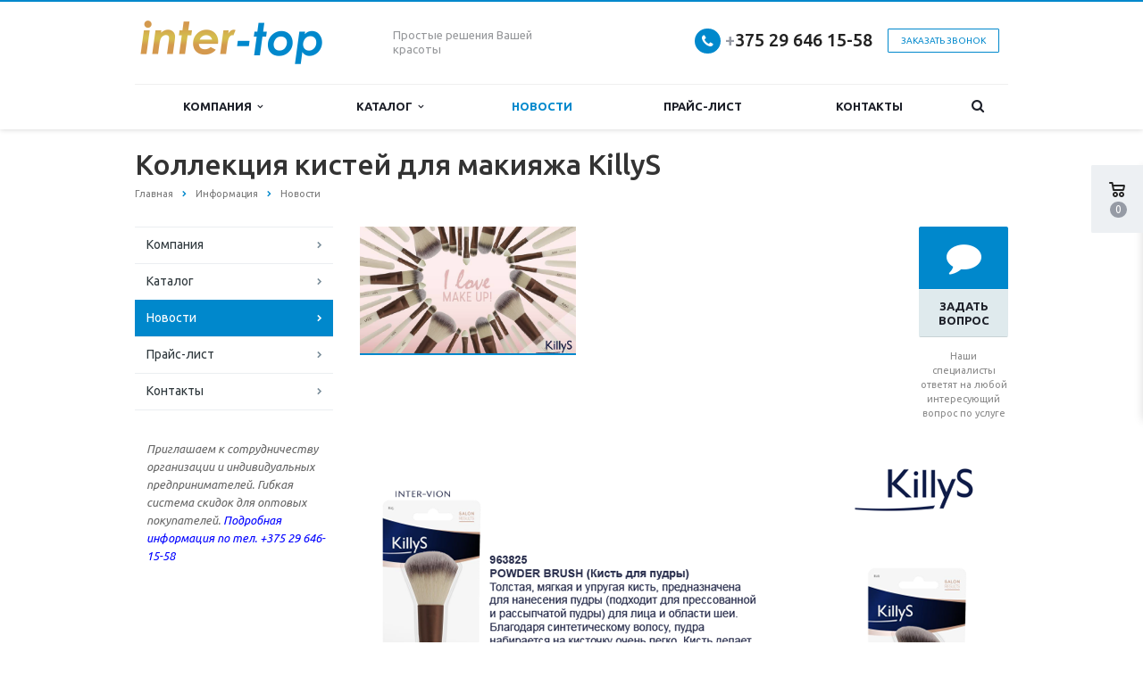

--- FILE ---
content_type: text/html; charset=UTF-8
request_url: https://inter-top.by/info/news/kollektsiya-kistey-dlya-makiyazha-killys/
body_size: 15863
content:
<!DOCTYPE html>
<html xml:lang="ru" lang="ru" class=" ">
	<head>
						<title>Коллекция кистей для макияжа KillyS - inter-top.by</title>
		<meta name="viewport" content="width=device-width, initial-scale=1.0">
		<link href='https://fonts.googleapis.com/css?family=Open+Sans:300italic,400italic,600italic,700italic,800italic,400,300,600,700,800&subset=latin,cyrillic-ext' rel='stylesheet'>
		<link href='https://fonts.googleapis.com/css?family=Ubuntu:400,700italic,700,500italic,500,400italic,300,300italic&subset=latin,cyrillic-ext' rel='stylesheet'>
																		<meta http-equiv="Content-Type" content="text/html; charset=UTF-8" />
<meta name="description" content="Компания специализируется на дистрибуции галантерейных товаров, которые пользуются устойчивым спросом в условиях современного рынка." />
<script data-skip-moving="true">(function(w, d, n) {var cl = "bx-core";var ht = d.documentElement;var htc = ht ? ht.className : undefined;if (htc === undefined || htc.indexOf(cl) !== -1){return;}var ua = n.userAgent;if (/(iPad;)|(iPhone;)/i.test(ua)){cl += " bx-ios";}else if (/Windows/i.test(ua)){cl += ' bx-win';}else if (/Macintosh/i.test(ua)){cl += " bx-mac";}else if (/Linux/i.test(ua) && !/Android/i.test(ua)){cl += " bx-linux";}else if (/Android/i.test(ua)){cl += " bx-android";}cl += (/(ipad|iphone|android|mobile|touch)/i.test(ua) ? " bx-touch" : " bx-no-touch");cl += w.devicePixelRatio && w.devicePixelRatio >= 2? " bx-retina": " bx-no-retina";if (/AppleWebKit/.test(ua)){cl += " bx-chrome";}else if (/Opera/.test(ua)){cl += " bx-opera";}else if (/Firefox/.test(ua)){cl += " bx-firefox";}ht.className = htc ? htc + " " + cl : cl;})(window, document, navigator);</script>


<link href="/bitrix/cache/css/s1/aspro-scorp/template_2d279c033ba1751185febb46c36787cf/template_2d279c033ba1751185febb46c36787cf_v1.css?1760821082328553"  data-template-style="true" rel="stylesheet" />







<script data-skip-moving='true'>window['asproRecaptcha'] = {params: {'recaptchaColor':'','recaptchaLogoShow':'','recaptchaSize':'','recaptchaBadge':'','recaptchaLang':'ru'},key: '6LfMFCIpAAAAANhX3ssMTv2QRtbcFPAjSx2UWtBO',ver: '3'};</script>
<script data-skip-moving='true'>!function(c,t,n,p){function s(e){var a=t.getElementById(e);if(a&&!(a.className.indexOf("g-recaptcha")<0)&&c.grecaptcha)if("3"==c[p].ver)a.innerHTML='<textarea class="g-recaptcha-response" style="display:none;resize:0;" name="g-recaptcha-response"></textarea>',grecaptcha.ready(function(){grecaptcha.execute(c[p].key,{action:"maxscore"}).then(function(e){a.innerHTML='<textarea class="g-recaptcha-response" style="display:none;resize:0;" name="g-recaptcha-response">'+e+"</textarea>"})});else{if(a.children.length)return;var r=grecaptcha.render(e,{sitekey:c[p].key+"",theme:c[p].params.recaptchaColor+"",size:c[p].params.recaptchaSize+"",callback:"onCaptchaVerify"+c[p].params.recaptchaSize,badge:c[p].params.recaptchaBadge});$(a).attr("data-widgetid",r)}}c.onLoadRenderRecaptcha=function(){var e=[];for(var a in c[n].args)if(c[n].args.hasOwnProperty(a)){var r=c[n].args[a][0];-1==e.indexOf(r)&&(e.push(r),s(r))}c[n]=function(e){s(e)}},c[n]=c[n]||function(){var e,a,r;c[n].args=c[n].args||[],c[n].args.push(arguments),a="recaptchaApiLoader",(e=t).getElementById(a)||((r=e.createElement("script")).id=a,r.src="//www.google.com/recaptcha/api.js?hl="+c[p].params.recaptchaLang+"&onload=onLoadRenderRecaptcha&render="+("3"==c[p].ver?c[p].key:"explicit"),e.head.appendChild(r))}}(window,document,"renderRecaptchaById","asproRecaptcha");</script>
<script data-skip-moving='true'>!function(){var getFormNode=function(childNode){for(var c=childNode;c;)if("form"===(c=c.parentNode).nodeName.toLowerCase())return c;return null},getCaptchaWords=function(parentNode){var captchaWords=[],inputs=null,hasParentNode=!1;void 0!==parentNode&&(hasParentNode=null!==parentNode),inputs=hasParentNode?parentNode.getElementsByTagName("input"):document.getElementsByName("captcha_word");for(var i=0;i<inputs.length;i++)"captcha_word"===inputs[i].name&&captchaWords.push(inputs[i]);return captchaWords},getCaptchaImages=function(parentNode){for(var captchaImages=[],images=parentNode.getElementsByTagName("img"),i=0;i<images.length;i++)(/\/bitrix\/tools\/captcha.php\?(captcha_code|captcha_sid)=[^>]*?/i.test(images[i].src)||"captcha"===images[i].id)&&captchaImages.push(images[i]);return captchaImages},getFormsWithCaptcha=function(){var fromDocument=null,captchaWordFields=getCaptchaWords(null);if(0===captchaWordFields.length)return[];for(var forms=[],i=0;i<captchaWordFields.length;i++){var f=getFormNode(captchaWordFields[i]);null!==f&&forms.push(f)}return forms},replaceCaptchaWordWithReCAPTCHAField=function(captchaWord){var recaptchaId="recaptcha-dynamic-"+(new Date).getTime();if(null!==document.getElementById(recaptchaId)){var elementExists=!1,additionalIdParameter=null,maxRandomValue=65535;do{additionalIdParameter=Math.floor(65535*Math.random()),elementExists=null!==document.getElementById(recaptchaId+additionalIdParameter)}while(elementExists);recaptchaId+=additionalIdParameter}var cwReplacement=document.createElement("div");cwReplacement.id=recaptchaId,cwReplacement.className="g-recaptcha",cwReplacement.attributes["data-sitekey"]=window.asproRecaptcha.key,captchaWord.parentNode&&(captchaWord.parentNode.className+=" recaptcha_text",captchaWord.parentNode.replaceChild(cwReplacement,captchaWord)),"3"==window.asproRecaptcha.ver&&(captchaWord.closest(".captcha-row").style.display="none"),renderRecaptchaById(recaptchaId)},hideCaptchaImage=function(captchaImage){var srcValue="[data-uri]";captchaImage.attributes.src=srcValue,captchaImage.style.display="none","src"in captchaImage&&(captchaImage.parentNode&&-1===captchaImage.parentNode.className.indexOf("recaptcha_tmp_img")&&(captchaImage.parentNode.className+=" recaptcha_tmp_img"),captchaImage.src=srcValue)},replaceCaptchaHintMessagesWithReCAPTCHAHintMessages=function(form){"function"==typeof $&&$(form).find(".captcha-row label > span").length&&$(form).find(".captcha-row label > span").html(BX.message("RECAPTCHA_TEXT")+' <span class="required-star">*</span>')},findAndReplaceBitrixCaptchaWithReCAPTCHA=function(){for(var forms=getFormsWithCaptcha(),j,i=0;i<forms.length;i++){var form=forms[i],captchaWords=getCaptchaWords(form);if(0!==captchaWords.length){var captchaImages=getCaptchaImages(form);if(0!==captchaImages.length){for(j=0;j<captchaWords.length;j++)replaceCaptchaWordWithReCAPTCHAField(captchaWords[j]);for(j=0;j<captchaImages.length;j++)hideCaptchaImage(captchaImages[j]);replaceCaptchaHintMessagesWithReCAPTCHAHintMessages(form)}}}},fillEmptyReCAPTCHAFieldsIfLoaded=function(){if("undefined"!=typeof renderRecaptchaById)for(var elements=document.getElementsByClassName("g-recaptcha"),i=0;i<elements.length;i++){var element=elements[i];if(0===element.innerHTML.length){var id=element.id;if("string"==typeof id&&0!==id.length){if("3"==window.asproRecaptcha.ver)element.closest(".captcha-row").style.display="none";else if("function"==typeof $){var captcha_wrapper=$(element).closest(".captcha-row");captcha_wrapper.length&&(captcha_wrapper.addClass(window.asproRecaptcha.params.recaptchaSize+" logo_captcha_"+window.asproRecaptcha.params.recaptchaLogoShow+" "+window.asproRecaptcha.params.recaptchaBadge),captcha_wrapper.find(".captcha_image").addClass("recaptcha_tmp_img"),captcha_wrapper.find(".captcha_input").addClass("recaptcha_text"),"invisible"!==window.asproRecaptcha.params.recaptchaSize&&(captcha_wrapper.find("input.recaptcha").length||$('<input type="text" class="recaptcha" value="" />').appendTo(captcha_wrapper)))}renderRecaptchaById(id)}}}},captchaHandler=function(){try{return fillEmptyReCAPTCHAFieldsIfLoaded(),window.renderRecaptchaById&&window.asproRecaptcha&&window.asproRecaptcha.key?(findAndReplaceBitrixCaptchaWithReCAPTCHA(),!0):(console.error("Bad captcha keys or module error"),!0)}catch(e){return console.error(e),!0}};document.addEventListener?document.addEventListener("DOMNodeInserted",captchaHandler,!1):console.warn("Your browser does not support dynamic ReCaptcha replacement")}();</script>
<link rel="shortcut icon" href="/favicon.ico" type="image/x-icon" />
<style>.maxwidth-banner{max-width: none;}</style>
<meta property="og:description" content="Кисть не поглощает косметический продукт. Волокна достаточно гибкие, что обеспечивает хорошее впитывание косметики, щетина закреплена в сжатом наконечнике" />
<meta property="og:image" content="/upload/iblock/799/799484e33124ae26c8f7af621d5a7ad4.png" />
<link rel="image_src" href="/upload/iblock/799/799484e33124ae26c8f7af621d5a7ad4.png"  />
<meta property="og:title" content="Коллекция кистей для макияжа KillyS - inter-top.by" />
<meta property="og:type" content="article" />
<meta property="og:url" content="/info/news/kollektsiya-kistey-dlya-makiyazha-killys/" />



																																			</head>
	<body>
														<!--'start_frame_cache_options-block'--><!--'end_frame_cache_options-block'-->																		<div class="body wbasket">
			<div class="body_media"></div>
			<header class="topmenu-LIGHT canfixed">
				<div class="logo_and_menu-row">
					<div class="logo-row row">
						<div class="maxwidth-theme">
							<div class="col-md-3 col-sm-4">
								<div class="logo colored">
									<a href="/"><img src="/logo7.png" alt="inter-top.by" title="inter-top.by" /></a>								</div>
							</div>
							<div class="col-md-9 col-sm-8 col-xs-12">
								<div class="top-description col-md-4 hidden-sm hidden-xs">
									Простые решения
Вашей красоты								</div>
								<div class="top-callback col-md-8">
																			<div class="basket_top basketFlyTrue pull-right hidden-lg hidden-md hidden-sm hidden">
											<div class="b_wrap">
												<a href="/cart/" class="icon"><span class="count"></span></a>
											</div>
										</div>
																		<div class="callback pull-right hidden-xs" data-event="jqm" data-param-id="24" data-name="callback">
										<a href="javascript:;" rel="nofollow" class="btn btn-default white btn-xs">Заказать звонок</a>
									</div>
									<div class="phone pull-right hidden-xs">
										<div class="phone-number">
											<i class="fa fa-phone"></i>
											<div><a href="tel:+37529 646 15-58" rel="nofollow"><span style="color: #969ba5;">+</span>375 29 646 15-58</a></div>
										</div>
										<div class="phone-desc pull-right">
																					</div>
									</div>
									<div class="email pull-right">
										<i class="fa fa-envelope"></i>
										<div><a href="mailto:azubovich1973@gmail.com">azubovich1973@gmail.com</a><br>
 <a href="mailto:azubovich@yandex.by">azubovich@yandex.by</a></div>
									</div>
									<button class="btn btn-responsive-nav visible-xs" data-toggle="collapse" data-target=".nav-main-collapse">
										<i class="fa fa-bars"></i>
									</button>
								</div>
							</div>
						</div>
					</div>					<div class="menu-row row">
						<div class="maxwidth-theme">
							<div class="col-md-12">
								<div class="nav-main-collapse collapse">
									<div class="menu-only">
										<nav class="mega-menu">
												<div class="table-menu hidden-xs">
		<table>
			<tr>
														<td class="dropdown ">
						<div class="wrap">
							<a class="dropdown-toggle" href="/company/" title="Компания">
								Компания																	&nbsp;<i class="fa fa-angle-down"></i>
															</a>
															<span class="tail"></span>
								<ul class="dropdown-menu">
																													<li class=" ">
											<a href="/company/#" title="О компании">О компании</a>
																					</li>
																													<li class=" ">
											<a href="/company/oplati/" title="Оплати">Оплати</a>
																					</li>
																													<li class=" ">
											<a href="/company/licenses/" title="Документы">Документы</a>
																					</li>
																													<li class=" ">
											<a href="/company/partners/" title="Партнеры">Партнеры</a>
																					</li>
																													<li class=" ">
											<a href="/company/reviews/" title="Отзывы клиентов">Отзывы клиентов</a>
																					</li>
																													<li class=" ">
											<a href="/company/vacancy/" title="Вакансии">Вакансии</a>
																					</li>
																													<li class=" ">
											<a href="/company/requisites/" title="Реквизиты">Реквизиты</a>
																					</li>
																	</ul>
													</div>
					</td>
														<td class="dropdown ">
						<div class="wrap">
							<a class="dropdown-toggle" href="/catalog/" title="Каталог">
								Каталог																	&nbsp;<i class="fa fa-angle-down"></i>
															</a>
															<span class="tail"></span>
								<ul class="dropdown-menu">
																													<li class=" ">
											<a href="" title=""></a>
																					</li>
																													<li class="dropdown-submenu ">
											<a href="/catalog/aksessuary-dlya-volos/" title="Аксессуары для волос">Аксессуары для волос</a>
																							<ul class="dropdown-menu">
																																									<li class=" ">
															<a href="/catalog/aksessuary-dlya-volos/zakolki-dlya-volos-/" title="Заколки для волос ">Заколки для волос </a>
																													</li>
																																									<li class=" ">
															<a href="/catalog/aksessuary-dlya-volos/rezinki-dlya-volos/" title="Резинки для волос">Резинки для волос</a>
																													</li>
																																									<li class=" ">
															<a href="/catalog/aksessuary-dlya-volos/obruchi-dlya-volos/" title="Обручи для волос">Обручи для волос</a>
																													</li>
																									</ul>
																					</li>
																													<li class=" ">
											<a href="/catalog/bigudi-dlya-volos/" title="Бигуди для волос ">Бигуди для волос </a>
																					</li>
																													<li class=" ">
											<a href="/catalog/makiyazh-ukhod-za-litsom/" title="Макияж, уход за лицом">Макияж, уход за лицом</a>
																					</li>
																													<li class="dropdown-submenu ">
											<a href="/catalog/zerkala/" title="Зеркала">Зеркала</a>
																							<ul class="dropdown-menu">
																																									<li class=" ">
															<a href="/catalog/zerkala/zerkala-sumochnye/" title="Зеркала сумочные">Зеркала сумочные</a>
																													</li>
																																									<li class=" ">
															<a href="/catalog/zerkala/zerkala-nastolnye/" title="Зеркала настольные">Зеркала настольные</a>
																													</li>
																																									<li class=" ">
															<a href="/catalog/zerkala/zerkala-s-led-podsvetkoy/" title="Зеркала с LED подсветкой">Зеркала с LED подсветкой</a>
																													</li>
																																									<li class=" ">
															<a href="/catalog/zerkala/prochie-zerkala/" title="Прочие зеркала">Прочие зеркала</a>
																													</li>
																									</ul>
																					</li>
																													<li class="dropdown-submenu ">
											<a href="/catalog/kosmetichki/" title="Косметички">Косметички</a>
																							<ul class="dropdown-menu">
																																									<li class=" ">
															<a href="/catalog/kosmetichki/kosmetichki-zhenskie/" title="Косметички женские">Косметички женские</a>
																													</li>
																																									<li class=" ">
															<a href="/catalog/kosmetichki/kosmetichki-muzhskie/" title="Косметички мужские">Косметички мужские</a>
																													</li>
																																									<li class=" ">
															<a href="/catalog/kosmetichki/sunduchki-kosmeticheskie/" title="Сундучки косметические">Сундучки косметические</a>
																													</li>
																									</ul>
																					</li>
																													<li class="dropdown-submenu ">
											<a href="/catalog/manikyur-i-pedikyur/" title="Маникюр и педикюр">Маникюр и педикюр</a>
																							<ul class="dropdown-menu">
																																									<li class=" ">
															<a href="/catalog/manikyur-i-pedikyur/manikyurnye-nabory-i-prinadlezhnosti/" title="Маникюрные наборы и принадлежности">Маникюрные наборы и принадлежности</a>
																													</li>
																																									<li class=" ">
															<a href="/catalog/manikyur-i-pedikyur/pedikyur-ukhod-za-nogami/" title="Педикюр, уход за ногами">Педикюр, уход за ногами</a>
																													</li>
																									</ul>
																					</li>
																													<li class=" ">
											<a href="/catalog/banya-ukhod-za-telom/" title="Баня, уход за телом, маски для сна">Баня, уход за телом, маски для сна</a>
																					</li>
																													<li class=" ">
											<a href="/catalog/shapochki-setochki-dlya-volos/" title="Шапочки, сеточки для волос">Шапочки, сеточки для волос</a>
																					</li>
																													<li class=" ">
											<a href="/catalog/pomazki-dlya-britya/" title="Помазки для бритья">Помазки для бритья</a>
																					</li>
																													<li class="dropdown-submenu ">
											<a href="/catalog/rascheski-dlya-volos/" title="Расчески для волос">Расчески для волос</a>
																							<ul class="dropdown-menu">
																																									<li class=" ">
															<a href="/catalog/rascheski-dlya-volos/rascheski-dlya-volos-zhenskie/" title="Расчески для волос женские">Расчески для волос женские</a>
																													</li>
																																									<li class=" ">
															<a href="/catalog/rascheski-dlya-volos/rascheski-dlya-volos-muzhskie/" title="Расчески для волос мужские">Расчески для волос мужские</a>
																													</li>
																																									<li class=" ">
															<a href="/catalog/rascheski-dlya-volos/nabory-raschesok/" title="Наборы расчесок">Наборы расчесок</a>
																													</li>
																																									<li class=" ">
															<a href="/catalog/rascheski-dlya-volos/rascheski-dlya-volos-professionalnye/" title="Расчески для волос профессиональные">Расчески для волос профессиональные</a>
																													</li>
																									</ul>
																					</li>
																													<li class="dropdown-submenu ">
											<a href="/catalog/shchetki-dlya-volos/" title="Щетки для волос">Щетки для волос</a>
																							<ul class="dropdown-menu">
																																									<li class=" ">
															<a href="/catalog/shchetki-dlya-volos/shchetki-dlya-volos-plastik/" title="Щетки для волос - пластик">Щетки для волос - пластик</a>
																													</li>
																																									<li class=" ">
															<a href="/catalog/shchetki-dlya-volos/shchetki-dlya-volos-derevo-naturalnaya-shchetina-eko/" title="Щетки для волос - дерево, натуральная щетина, эко, арома">Щетки для волос - дерево, натуральная щетина, эко, арома</a>
																													</li>
																																									<li class=" ">
															<a href="/catalog/shchetki-dlya-volos/shchetki-dlya-volos-brashingi/" title="Щетки для волос - брашинги">Щетки для волос - брашинги</a>
																													</li>
																																									<li class=" ">
															<a href="/catalog/shchetki-dlya-volos/shchetki-dlya-mokrykh-volos/" title="Щетки для мокрых волос">Щетки для мокрых волос</a>
																													</li>
																																									<li class=" ">
															<a href="/catalog/shchetki-dlya-volos/shchetki-dlya-volos-keramika/" title="Щетки для волос - керамика">Щетки для волос - керамика</a>
																													</li>
																									</ul>
																					</li>
																													<li class="dropdown-submenu ">
											<a href="/catalog/tovary-dlya-uborki-doma-elephant/" title="Товары для уборки дома &quot;ELEPHANT&quot;">Товары для уборки дома &quot;ELEPHANT&quot;</a>
																							<ul class="dropdown-menu">
																																									<li class=" ">
															<a href="/catalog/tovary-dlya-uborki-doma-elephant/shvabry-nasadki-mopy/" title="Швабры, насадки, мопы">Швабры, насадки, мопы</a>
																													</li>
																																									<li class=" ">
															<a href="/catalog/tovary-dlya-uborki-doma-elephant/ruchki-dlya-metly/" title="Ручки для метлы">Ручки для метлы</a>
																													</li>
																																									<li class=" ">
															<a href="/catalog/tovary-dlya-uborki-doma-elephant/skrebki-dlya-okon-i-dushevykh-kabin/" title="Скребки для окон и душевых кабин">Скребки для окон и душевых кабин</a>
																													</li>
																																									<li class=" ">
															<a href="/catalog/tovary-dlya-uborki-doma-elephant/valiki-i-zapasnye-bloki/" title="Валики и запасные блоки">Валики и запасные блоки</a>
																													</li>
																																									<li class=" ">
															<a href="/catalog/tovary-dlya-uborki-doma-elephant/nabory-dlya-uborki/" title="Наборы для уборки">Наборы для уборки</a>
																													</li>
																																									<li class=" ">
															<a href="/catalog/tovary-dlya-uborki-doma-elephant/shchetki-dlya-posudy-dlya-butylok-i-sosok-kovriki-prikhvatki-dlya-goryachego/" title="Щетки для посуды, для бутылок и сосок, коврики, салфетки, прихватки для горячего">Щетки для посуды, для бутылок и сосок, коврики, салфетки, прихватки для горячего</a>
																													</li>
																																									<li class=" ">
															<a href="/catalog/tovary-dlya-uborki-doma-elephant/metly-vantuzy-vedra/" title="Метлы, вантузы, ведра">Метлы, вантузы, ведра</a>
																													</li>
																																									<li class=" ">
															<a href="/catalog/tovary-dlya-uborki-doma-elephant/shchetki-dlya-chistki/" title="Щетки для чистки">Щетки для чистки</a>
																													</li>
																									</ul>
																					</li>
																													<li class=" ">
											<a href="/catalog/brelki/" title="Брелки">Брелки</a>
																					</li>
																													<li class=" ">
											<a href="/catalog/torgovoe-oborudovanie-stoyki/" title="Торговое оборудование - стойки">Торговое оборудование - стойки</a>
																					</li>
																	</ul>
													</div>
					</td>
														<td class=" active">
						<div class="wrap">
							<a class="" href="/info/news/" title="Новости">
								Новости															</a>
													</div>
					</td>
														<td class=" ">
						<div class="wrap">
							<a class="" href="/price/" title="Прайс-лист">
								Прайс-лист															</a>
													</div>
					</td>
														<td class=" ">
						<div class="wrap">
							<a class="" href="/contacts/" title="Контакты">
								Контакты															</a>
													</div>
					</td>
								<td class="dropdown js-dropdown nosave" style="display:none;">
					<div class="wrap">
						<a class="dropdown-toggle more-items" href="#">
							<span>...</span>
						</a>
						<span class="tail"></span>
						<ul class="dropdown-menu"></ul>
					</div>
				</td>
				<td class="search-item nosave">
					<div class="wrap">
						<a href="#" class="search-icon pull-left" title="Поиск по сайту">
							<i class="fa fa-search"></i>
						</a>
					</div>
				</td>
			</tr>
		</table>
	</div>
	<ul class="nav nav-pills responsive-menu visible-xs" id="mainMenu">
		<li>
            <div class="logo-row">
                <div class="top-callback">
                    <div class="phone c_2">
                        <div class="icons"><i class="fa colored fa-phone"></i></div>
                        <div class="phone-number">
                            <div>
                            <a href="tel:+37529 646 15-58" rel="nofollow"><span style="color: #969ba5;">+</span>375 29 646 15-58</a>                            </div>
                        </div>
                    </div>
                </div>
            </div>
        </li>
								<li class="dropdown ">
				<a class="dropdown-toggle1" href="/company/" title="Компания">
					Компания											<i class="fa fa-angle-down dropdown-toggle"></i>
									</a>
									<ul class="dropdown-menu">
																				<li class=" ">
								<a href="/company/#" title="О компании">
									О компании																	</a>
															</li>
																				<li class=" ">
								<a href="/company/oplati/" title="Оплати">
									Оплати																	</a>
															</li>
																				<li class=" ">
								<a href="/company/licenses/" title="Документы">
									Документы																	</a>
															</li>
																				<li class=" ">
								<a href="/company/partners/" title="Партнеры">
									Партнеры																	</a>
															</li>
																				<li class=" ">
								<a href="/company/reviews/" title="Отзывы клиентов">
									Отзывы клиентов																	</a>
															</li>
																				<li class=" ">
								<a href="/company/vacancy/" title="Вакансии">
									Вакансии																	</a>
															</li>
																				<li class=" ">
								<a href="/company/requisites/" title="Реквизиты">
									Реквизиты																	</a>
															</li>
											</ul>
							</li>
								<li class="dropdown ">
				<a class="dropdown-toggle1" href="/catalog/" title="Каталог">
					Каталог											<i class="fa fa-angle-down dropdown-toggle"></i>
									</a>
									<ul class="dropdown-menu">
																				<li class=" ">
								<a href="" title="">
																										</a>
															</li>
																				<li class="dropdown-submenu dropdown-toggle ">
								<a href="/catalog/aksessuary-dlya-volos/" title="Аксессуары для волос">
									Аксессуары для волос																			&nbsp;<i class="fa fa-angle-down"></i>
																	</a>
																	<ul class="dropdown-menu">
																																<li class=" ">
												<a href="/catalog/aksessuary-dlya-volos/zakolki-dlya-volos-/" title="Заколки для волос ">
													Заколки для волос 																									</a>
																							</li>
																																<li class=" ">
												<a href="/catalog/aksessuary-dlya-volos/rezinki-dlya-volos/" title="Резинки для волос">
													Резинки для волос																									</a>
																							</li>
																																<li class=" ">
												<a href="/catalog/aksessuary-dlya-volos/obruchi-dlya-volos/" title="Обручи для волос">
													Обручи для волос																									</a>
																							</li>
																			</ul>
															</li>
																				<li class=" ">
								<a href="/catalog/bigudi-dlya-volos/" title="Бигуди для волос ">
									Бигуди для волос 																	</a>
															</li>
																				<li class=" ">
								<a href="/catalog/makiyazh-ukhod-za-litsom/" title="Макияж, уход за лицом">
									Макияж, уход за лицом																	</a>
															</li>
																				<li class="dropdown-submenu dropdown-toggle ">
								<a href="/catalog/zerkala/" title="Зеркала">
									Зеркала																			&nbsp;<i class="fa fa-angle-down"></i>
																	</a>
																	<ul class="dropdown-menu">
																																<li class=" ">
												<a href="/catalog/zerkala/zerkala-sumochnye/" title="Зеркала сумочные">
													Зеркала сумочные																									</a>
																							</li>
																																<li class=" ">
												<a href="/catalog/zerkala/zerkala-nastolnye/" title="Зеркала настольные">
													Зеркала настольные																									</a>
																							</li>
																																<li class=" ">
												<a href="/catalog/zerkala/zerkala-s-led-podsvetkoy/" title="Зеркала с LED подсветкой">
													Зеркала с LED подсветкой																									</a>
																							</li>
																																<li class=" ">
												<a href="/catalog/zerkala/prochie-zerkala/" title="Прочие зеркала">
													Прочие зеркала																									</a>
																							</li>
																			</ul>
															</li>
																				<li class="dropdown-submenu dropdown-toggle ">
								<a href="/catalog/kosmetichki/" title="Косметички">
									Косметички																			&nbsp;<i class="fa fa-angle-down"></i>
																	</a>
																	<ul class="dropdown-menu">
																																<li class=" ">
												<a href="/catalog/kosmetichki/kosmetichki-zhenskie/" title="Косметички женские">
													Косметички женские																									</a>
																							</li>
																																<li class=" ">
												<a href="/catalog/kosmetichki/kosmetichki-muzhskie/" title="Косметички мужские">
													Косметички мужские																									</a>
																							</li>
																																<li class=" ">
												<a href="/catalog/kosmetichki/sunduchki-kosmeticheskie/" title="Сундучки косметические">
													Сундучки косметические																									</a>
																							</li>
																			</ul>
															</li>
																				<li class="dropdown-submenu dropdown-toggle ">
								<a href="/catalog/manikyur-i-pedikyur/" title="Маникюр и педикюр">
									Маникюр и педикюр																			&nbsp;<i class="fa fa-angle-down"></i>
																	</a>
																	<ul class="dropdown-menu">
																																<li class=" ">
												<a href="/catalog/manikyur-i-pedikyur/manikyurnye-nabory-i-prinadlezhnosti/" title="Маникюрные наборы и принадлежности">
													Маникюрные наборы и принадлежности																									</a>
																							</li>
																																<li class=" ">
												<a href="/catalog/manikyur-i-pedikyur/pedikyur-ukhod-za-nogami/" title="Педикюр, уход за ногами">
													Педикюр, уход за ногами																									</a>
																							</li>
																			</ul>
															</li>
																				<li class=" ">
								<a href="/catalog/banya-ukhod-za-telom/" title="Баня, уход за телом, маски для сна">
									Баня, уход за телом, маски для сна																	</a>
															</li>
																				<li class=" ">
								<a href="/catalog/shapochki-setochki-dlya-volos/" title="Шапочки, сеточки для волос">
									Шапочки, сеточки для волос																	</a>
															</li>
																				<li class=" ">
								<a href="/catalog/pomazki-dlya-britya/" title="Помазки для бритья">
									Помазки для бритья																	</a>
															</li>
																				<li class="dropdown-submenu dropdown-toggle ">
								<a href="/catalog/rascheski-dlya-volos/" title="Расчески для волос">
									Расчески для волос																			&nbsp;<i class="fa fa-angle-down"></i>
																	</a>
																	<ul class="dropdown-menu">
																																<li class=" ">
												<a href="/catalog/rascheski-dlya-volos/rascheski-dlya-volos-zhenskie/" title="Расчески для волос женские">
													Расчески для волос женские																									</a>
																							</li>
																																<li class=" ">
												<a href="/catalog/rascheski-dlya-volos/rascheski-dlya-volos-muzhskie/" title="Расчески для волос мужские">
													Расчески для волос мужские																									</a>
																							</li>
																																<li class=" ">
												<a href="/catalog/rascheski-dlya-volos/nabory-raschesok/" title="Наборы расчесок">
													Наборы расчесок																									</a>
																							</li>
																																<li class=" ">
												<a href="/catalog/rascheski-dlya-volos/rascheski-dlya-volos-professionalnye/" title="Расчески для волос профессиональные">
													Расчески для волос профессиональные																									</a>
																							</li>
																			</ul>
															</li>
																				<li class="dropdown-submenu dropdown-toggle ">
								<a href="/catalog/shchetki-dlya-volos/" title="Щетки для волос">
									Щетки для волос																			&nbsp;<i class="fa fa-angle-down"></i>
																	</a>
																	<ul class="dropdown-menu">
																																<li class=" ">
												<a href="/catalog/shchetki-dlya-volos/shchetki-dlya-volos-plastik/" title="Щетки для волос - пластик">
													Щетки для волос - пластик																									</a>
																							</li>
																																<li class=" ">
												<a href="/catalog/shchetki-dlya-volos/shchetki-dlya-volos-derevo-naturalnaya-shchetina-eko/" title="Щетки для волос - дерево, натуральная щетина, эко, арома">
													Щетки для волос - дерево, натуральная щетина, эко, арома																									</a>
																							</li>
																																<li class=" ">
												<a href="/catalog/shchetki-dlya-volos/shchetki-dlya-volos-brashingi/" title="Щетки для волос - брашинги">
													Щетки для волос - брашинги																									</a>
																							</li>
																																<li class=" ">
												<a href="/catalog/shchetki-dlya-volos/shchetki-dlya-mokrykh-volos/" title="Щетки для мокрых волос">
													Щетки для мокрых волос																									</a>
																							</li>
																																<li class=" ">
												<a href="/catalog/shchetki-dlya-volos/shchetki-dlya-volos-keramika/" title="Щетки для волос - керамика">
													Щетки для волос - керамика																									</a>
																							</li>
																			</ul>
															</li>
																				<li class="dropdown-submenu dropdown-toggle ">
								<a href="/catalog/tovary-dlya-uborki-doma-elephant/" title="Товары для уборки дома &quot;ELEPHANT&quot;">
									Товары для уборки дома &quot;ELEPHANT&quot;																			&nbsp;<i class="fa fa-angle-down"></i>
																	</a>
																	<ul class="dropdown-menu">
																																<li class=" ">
												<a href="/catalog/tovary-dlya-uborki-doma-elephant/shvabry-nasadki-mopy/" title="Швабры, насадки, мопы">
													Швабры, насадки, мопы																									</a>
																							</li>
																																<li class=" ">
												<a href="/catalog/tovary-dlya-uborki-doma-elephant/ruchki-dlya-metly/" title="Ручки для метлы">
													Ручки для метлы																									</a>
																							</li>
																																<li class=" ">
												<a href="/catalog/tovary-dlya-uborki-doma-elephant/skrebki-dlya-okon-i-dushevykh-kabin/" title="Скребки для окон и душевых кабин">
													Скребки для окон и душевых кабин																									</a>
																							</li>
																																<li class=" ">
												<a href="/catalog/tovary-dlya-uborki-doma-elephant/valiki-i-zapasnye-bloki/" title="Валики и запасные блоки">
													Валики и запасные блоки																									</a>
																							</li>
																																<li class=" ">
												<a href="/catalog/tovary-dlya-uborki-doma-elephant/nabory-dlya-uborki/" title="Наборы для уборки">
													Наборы для уборки																									</a>
																							</li>
																																<li class=" ">
												<a href="/catalog/tovary-dlya-uborki-doma-elephant/shchetki-dlya-posudy-dlya-butylok-i-sosok-kovriki-prikhvatki-dlya-goryachego/" title="Щетки для посуды, для бутылок и сосок, коврики, салфетки, прихватки для горячего">
													Щетки для посуды, для бутылок и сосок, коврики, салфетки, прихватки для горячего																									</a>
																							</li>
																																<li class=" ">
												<a href="/catalog/tovary-dlya-uborki-doma-elephant/metly-vantuzy-vedra/" title="Метлы, вантузы, ведра">
													Метлы, вантузы, ведра																									</a>
																							</li>
																																<li class=" ">
												<a href="/catalog/tovary-dlya-uborki-doma-elephant/shchetki-dlya-chistki/" title="Щетки для чистки">
													Щетки для чистки																									</a>
																							</li>
																			</ul>
															</li>
																				<li class=" ">
								<a href="/catalog/brelki/" title="Брелки">
									Брелки																	</a>
															</li>
																				<li class=" ">
								<a href="/catalog/torgovoe-oborudovanie-stoyki/" title="Торговое оборудование - стойки">
									Торговое оборудование - стойки																	</a>
															</li>
											</ul>
							</li>
								<li class=" active">
				<a class="" href="/info/news/" title="Новости">
					Новости									</a>
							</li>
								<li class=" ">
				<a class="" href="/price/" title="Прайс-лист">
					Прайс-лист									</a>
							</li>
								<li class=" ">
				<a class="" href="/contacts/" title="Контакты">
					Контакты									</a>
							</li>
				<li class="search">
			<div class="search-input-div">
				<input class="search-input" type="text" autocomplete="off" maxlength="50" size="40" placeholder="Найти" value="" name="q">
			</div>
			<div class="search-button-div">
				<button class="btn btn-search btn-default" value="Найти" name="s" type="submit">Найти</button>
			</div>
		</li>
	</ul>
										</nav>
									</div>
								</div>
							</div>						</div>
							<div class="search hide" id="title-search">
		<div class="maxwidth-theme">
			<div class="col-md-12">
				<form action="/search/">
					<div class="search-input-div">
						<input class="search-input" id="title-search-input" type="text" name="q" value="" placeholder="Найти" size="40" maxlength="50" autocomplete="off" />
					</div>
					<div class="search-button-div">
						<button class="btn btn-search btn-default" type="submit" name="s" value="Найти">Найти</button>
						<span class="fa fa-close" title="Закрыть"></span>
					</div>
				</form>
			</div>
		</div>
	</div>
					</div>				</div>
				<div class="line-row visible-xs"></div>
			</header>
			<div role="main" class="main">
													<section class="page-top">
						<div class="row">
							<div class="maxwidth-theme">
								<div class="col-md-12">
									<div class="row">
										<div class="col-md-12">
											<h1 id="pagetitle">Коллекция кистей для макияжа KillyS</h1>
										</div>
									</div>
									<div class="row">
										<div class="col-md-12">
											<ul class="breadcrumb" id="navigation" itemscope itemtype="http://schema.org/BreadcrumbList"><li itemprop="itemListElement" itemscope itemtype="http://schema.org/ListItem"><a href="/" title="Главная" itemprop="item"><span itemprop="name">Главная</span></a><meta itemprop="position" content="1" /></li><li itemprop="itemListElement" itemscope itemtype="http://schema.org/ListItem"><a href="/info/" title="Информация" itemprop="item"><span itemprop="name">Информация</span></a><meta itemprop="position" content="2" /></li><li itemprop="itemListElement" itemscope itemtype="http://schema.org/ListItem"><a href="/info/news/" title="Новости" itemprop="item"><span itemprop="name">Новости</span></a><meta itemprop="position" content="3" /></li></ul>										</div>
									</div>
								</div>
							</div>
						</div>
					</section>
								<div class="container">
											<div class="row">
							<div class="maxwidth-theme">
																	<div class="col-md-3 col-sm-3 col-xs-4 left-menu-md">
											<aside class="sidebar">
		<ul class="nav nav-list side-menu">
							<li class=" child">
					<a href="/company/">Компания</a>
													</li>
							<li class=" child">
					<a href="/catalog/">Каталог</a>
													</li>
							<li class="active ">
					<a href="/info/news/">Новости</a>
													</li>
							<li class=" ">
					<a href="/price/">Прайс-лист</a>
													</li>
							<li class=" ">
					<a href="/contacts/">Контакты</a>
													</li>
					</ul>
	</aside>
										<div class="sidearea">
																						<div style="padding:0 7px 0 13px;color:#666666;">
 <i>Приглашаем к сотрудничеству организации и индивидуальных предпринимателей. Гибкая система скидок для оптовых покупателей. <span style="color: #0000ff;">Подробная информация по тел. +375 29 646-15-58</span></i>
</div>										</div>
									</div>
									<div class="col-md-9 col-sm-9 col-xs-8 content-md">
																					<div class="detail news">
		
				<div class="detailimage image-left col-md-4 col-sm-4 col-xs-12"><a href="/upload/iblock/50f/50f958da459a219e6b755abb24fb5cf8.png" class="fancybox" title="Коллекция кистей для макияжа KillyS"><img src="/upload/iblock/50f/50f958da459a219e6b755abb24fb5cf8.png" class="img-responsive" title="Коллекция кистей для макияжа KillyS" alt="Коллекция кистей для макияжа KillyS" /></a></div>
	
	<div class="ask_a_question">
		<div class="inner">
			<span class="btn btn-default wc vert" data-event="jqm" data-param-id="23" data-autoload-need_product="Коллекция кистей для макияжа KillyS" data-name="question"><i class="fa fa-comment "></i><span>Задать вопрос</span></span>
			<div class="margin-bottom-20">
				Наши специалисты ответят на любой интересующий вопрос по услуге

 			</div>
		</div>
	</div>


	<div class="content">
				
											<img src="/info/stock/Make-up-presentation-2019-RU-32.png" width="700" height="485"><img src="/info/stock/Make-up-presentation-2019-RU-33.png" width="700" height="485"><img src="/info/stock/Make-up-presentation-2019-RU-34.png" width="700" height="485"><img src="/info/stock/Make-up-presentation-2019-RU-35.png" width="700" height="485"><img src="/info/stock/Make-up-presentation-2019-RU-38.png" width="700" height="485"><img src="/info/stock/Make-up-presentation-2019-RU-39.png" width="700" height="485">
<iframe title="Ultimate Makeup Brushes Guide! 38 Makeup Brushes and Their Uses" src="https://www.youtube.com/embed/UwAhiInfz8s?feature=oembed" allow="accelerometer; autoplay; encrypted-media; gyroscope; picture-in-picture" allowfullscreen="" width="1280" height="720" frameborder="0">
</iframe>						</div>





<!--'start_frame_cache_video'--><!--'end_frame_cache_video'-->
							<div class="wraps nomargin">
				<hr />
				<h4 class="underline">Товары</h4>
														<div class="catalog item-views table front linked">
		<div class="flexslider unstyled row" data-plugin-options='{"animation": "slide", "directionNav": true, "controlNav" :true, "animationLoop": true, "slideshow": false, "counts": [3, 3, 2]}'>
			<ul class="slides" itemscope itemtype="http://schema.org/ItemList">
														<li class="col-md-4 col-sm-3 col-xs-6">
						<div class="item" id="bx_3218110189_857" data-item="{&quot;IBLOCK_ID&quot;:&quot;12&quot;,&quot;ID&quot;:&quot;857&quot;,&quot;NAME&quot;:&quot;\u041a\u0438\u0441\u0442\u043e\u0447\u043a\u0430 \u043a\u043e\u0441\u043c\u0435\u0442\u0438\u0447\u0435\u0441\u043a\u0430\u044f \u0430\u0440\u0442.963828&quot;,&quot;DETAIL_PAGE_URL&quot;:&quot;\/catalog\/makiyazh-ukhod-za-litsom\/kistochka-kosmeticheskaya-art-963828\/&quot;,&quot;PREVIEW_PICTURE&quot;:&quot;4988&quot;,&quot;DETAIL_PICTURE&quot;:&quot;4989&quot;,&quot;PROPERTY_FILTER_PRICE_VALUE&quot;:&quot;4.00&quot;,&quot;PROPERTY_PRICE_VALUE&quot;:&quot;4.00 \u0440\u0443\u0431\/\u0448\u0442.&quot;,&quot;PROPERTY_PRICEOLD_VALUE&quot;:&quot;6.00 \u0440\u0443\u0431\/\u0448\u0442.&quot;,&quot;PROPERTY_ARTICLE_VALUE&quot;:&quot;963828&quot;,&quot;PROPERTY_STATUS_VALUE&quot;:&quot;18&quot;}" itemprop="itemListElement" itemscope="" itemtype="http://schema.org/Product">
															<div class="image">
									<a href="/catalog/makiyazh-ukhod-za-litsom/kistochka-kosmeticheskaya-art-963828/" class="blink" itemprop="url">
																			<img class="img-responsive" src="/upload/resize_cache/ram.watermark/936/a40/b7e/2146/160_160_0/69a023d73b05fe6852b8fbee7a2f6a5a.jpg" alt="Кисточка косметическая арт.963828" title="Кисточка косметическая арт.963828" itemprop="image" />
									</a>
																	</div>
							
							<div class="text">
								<div class="cont">
																												<div class="title">
											<a href="/catalog/makiyazh-ukhod-za-litsom/kistochka-kosmeticheskaya-art-963828/" itemprop="url">												<span itemprop="name">Кисточка косметическая арт.963828</span>
											</a>										</div>
									
																												<div class="section_name">Макияж, уход за лицом</div>
									
																												<span class="label label-instock" itemprop="description">В наличии</span>
									
																												<span class="article" itemprop="description">Артикул:&nbsp;<span>963828</span></span>
									
																	</div>

								<div class="row foot">
									<div class="col-md-12 col-sm-12 col-xs-12 slice_price">
																															<div class="price clearfix pull-left  inline">
												<div class="price_new">
													<span class="price_val">4.00 руб/шт.</span>
												</div>
																									<div class="price_old">
														<span class="price_val">6.00 руб/шт.</span>
													</div>
																							</div>
																			</div>

																			<div class="col-md-12 col-sm-12 col-xs-12">
																																		<div class="buy_block clearfix">
													<div class="counter pull-left">
														<div class="wrap">
															<span class="minus ctrl bgtransition"></span>
															<div class="input"><input type="text" value="1" class="count" maxlength="20" /></div>
															<span class="plus ctrl bgtransition"></span>
														</div>
													</div>
													<div class="buttons pull-right">
														<span class="btn btn-default btn-sm to_cart" data-quantity="1"><span>В корзину</span></span>
														<a href="/cart/" class="btn btn-default btn-sm in_cart"><span>В корзине</span></a>
													</div>
												</div>
																					</div>
																	</div>
							</div>
						</div>
					</li>
														<li class="col-md-4 col-sm-3 col-xs-6">
						<div class="item" id="bx_3218110189_854" data-item="{&quot;IBLOCK_ID&quot;:&quot;12&quot;,&quot;ID&quot;:&quot;854&quot;,&quot;NAME&quot;:&quot;\u041a\u0438\u0441\u0442\u043e\u0447\u043a\u0430 \u043a\u043e\u0441\u043c\u0435\u0442\u0438\u0447\u0435\u0441\u043a\u0430\u044f \u0430\u0440\u0442.963825&quot;,&quot;DETAIL_PAGE_URL&quot;:&quot;\/catalog\/makiyazh-ukhod-za-litsom\/kistochka-kosmeticheskaya-art-963825\/&quot;,&quot;PREVIEW_PICTURE&quot;:&quot;4982&quot;,&quot;DETAIL_PICTURE&quot;:&quot;4983&quot;,&quot;PROPERTY_FILTER_PRICE_VALUE&quot;:&quot;12.00&quot;,&quot;PROPERTY_PRICE_VALUE&quot;:&quot;12.00 \u0440\u0443\u0431\/\u0448\u0442.&quot;,&quot;PROPERTY_PRICEOLD_VALUE&quot;:&quot;16.00 \u0440\u0443\u0431\/\u0448\u0442.&quot;,&quot;PROPERTY_ARTICLE_VALUE&quot;:&quot;963825&quot;,&quot;PROPERTY_STATUS_VALUE&quot;:&quot;18&quot;}" itemprop="itemListElement" itemscope="" itemtype="http://schema.org/Product">
															<div class="image">
									<a href="/catalog/makiyazh-ukhod-za-litsom/kistochka-kosmeticheskaya-art-963825/" class="blink" itemprop="url">
																			<img class="img-responsive" src="/upload/resize_cache/ram.watermark/a01/286/931/2125/4fa36d3e6e906d0ed3090468391bead7.jpg" alt="Кисточка косметическая арт.963825" title="Кисточка косметическая арт.963825" itemprop="image" />
									</a>
																	</div>
							
							<div class="text">
								<div class="cont">
																												<div class="title">
											<a href="/catalog/makiyazh-ukhod-za-litsom/kistochka-kosmeticheskaya-art-963825/" itemprop="url">												<span itemprop="name">Кисточка косметическая арт.963825</span>
											</a>										</div>
									
																												<div class="section_name">Макияж, уход за лицом</div>
									
																												<span class="label label-instock" itemprop="description">В наличии</span>
									
																												<span class="article" itemprop="description">Артикул:&nbsp;<span>963825</span></span>
									
																	</div>

								<div class="row foot">
									<div class="col-md-12 col-sm-12 col-xs-12 slice_price">
																															<div class="price clearfix pull-left  inline">
												<div class="price_new">
													<span class="price_val">12.00 руб/шт.</span>
												</div>
																									<div class="price_old">
														<span class="price_val">16.00 руб/шт.</span>
													</div>
																							</div>
																			</div>

																			<div class="col-md-12 col-sm-12 col-xs-12">
																																		<div class="buy_block clearfix">
													<div class="counter pull-left">
														<div class="wrap">
															<span class="minus ctrl bgtransition"></span>
															<div class="input"><input type="text" value="1" class="count" maxlength="20" /></div>
															<span class="plus ctrl bgtransition"></span>
														</div>
													</div>
													<div class="buttons pull-right">
														<span class="btn btn-default btn-sm to_cart" data-quantity="1"><span>В корзину</span></span>
														<a href="/cart/" class="btn btn-default btn-sm in_cart"><span>В корзине</span></a>
													</div>
												</div>
																					</div>
																	</div>
							</div>
						</div>
					</li>
														<li class="col-md-4 col-sm-3 col-xs-6">
						<div class="item" id="bx_3218110189_856" data-item="{&quot;IBLOCK_ID&quot;:&quot;12&quot;,&quot;ID&quot;:&quot;856&quot;,&quot;NAME&quot;:&quot;\u041a\u0438\u0441\u0442\u043e\u0447\u043a\u0430 \u043a\u043e\u0441\u043c\u0435\u0442\u0438\u0447\u0435\u0441\u043a\u0430\u044f \u0430\u0440\u0442.963827&quot;,&quot;DETAIL_PAGE_URL&quot;:&quot;\/catalog\/makiyazh-ukhod-za-litsom\/kistochka-kosmeticheskaya-art-963827\/&quot;,&quot;PREVIEW_PICTURE&quot;:&quot;4986&quot;,&quot;DETAIL_PICTURE&quot;:&quot;4987&quot;,&quot;PROPERTY_FILTER_PRICE_VALUE&quot;:&quot;13.20&quot;,&quot;PROPERTY_PRICE_VALUE&quot;:&quot;13.20 \u0440\u0443\u0431\/\u0448\u0442.&quot;,&quot;PROPERTY_PRICEOLD_VALUE&quot;:&quot;&quot;,&quot;PROPERTY_ARTICLE_VALUE&quot;:&quot;963827&quot;,&quot;PROPERTY_STATUS_VALUE&quot;:&quot;19&quot;}" itemprop="itemListElement" itemscope="" itemtype="http://schema.org/Product">
															<div class="image">
									<a href="/catalog/makiyazh-ukhod-za-litsom/kistochka-kosmeticheskaya-art-963827/" class="blink" itemprop="url">
																			<img class="img-responsive" src="/upload/resize_cache/ram.watermark/0d7/3a2/509/2147/160_160_0/f74eccd73348df945a09d28261dba6bc.jpg" alt="Кисточка косметическая арт.963827" title="Кисточка косметическая арт.963827" itemprop="image" />
									</a>
																	</div>
							
							<div class="text">
								<div class="cont">
																												<div class="title">
											<a href="/catalog/makiyazh-ukhod-za-litsom/kistochka-kosmeticheskaya-art-963827/" itemprop="url">												<span itemprop="name">Кисточка косметическая арт.963827</span>
											</a>										</div>
									
																												<div class="section_name">Макияж, уход за лицом</div>
									
																												<span class="label label-nostock" itemprop="description">Нет в наличии</span>
									
																												<span class="article" itemprop="description">Артикул:&nbsp;<span>963827</span></span>
									
																	</div>

								<div class="row foot">
									<div class="col-md-12 col-sm-12 col-xs-12 slice_price">
																															<div class="price clearfix pull-left  inline">
												<div class="price_new">
													<span class="price_val">13.20 руб/шт.</span>
												</div>
																							</div>
																			</div>

																			<div class="col-md-12 col-sm-12 col-xs-12">
																																		<div class="buy_block clearfix">
													<div class="counter pull-left">
														<div class="wrap">
															<span class="minus ctrl bgtransition"></span>
															<div class="input"><input type="text" value="1" class="count" maxlength="20" /></div>
															<span class="plus ctrl bgtransition"></span>
														</div>
													</div>
													<div class="buttons pull-right">
														<span class="btn btn-default btn-sm to_cart" data-quantity="1"><span>В корзину</span></span>
														<a href="/cart/" class="btn btn-default btn-sm in_cart"><span>В корзине</span></a>
													</div>
												</div>
																					</div>
																	</div>
							</div>
						</div>
					</li>
														<li class="col-md-4 col-sm-3 col-xs-6">
						<div class="item" id="bx_3218110189_855" data-item="{&quot;IBLOCK_ID&quot;:&quot;12&quot;,&quot;ID&quot;:&quot;855&quot;,&quot;NAME&quot;:&quot;\u041a\u0438\u0441\u0442\u043e\u0447\u043a\u0430 \u043a\u043e\u0441\u043c\u0435\u0442\u0438\u0447\u0435\u0441\u043a\u0430\u044f \u0430\u0440\u0442.963826&quot;,&quot;DETAIL_PAGE_URL&quot;:&quot;\/catalog\/makiyazh-ukhod-za-litsom\/kistochka-kosmeticheskaya-art-963826\/&quot;,&quot;PREVIEW_PICTURE&quot;:&quot;4984&quot;,&quot;DETAIL_PICTURE&quot;:&quot;4985&quot;,&quot;PROPERTY_FILTER_PRICE_VALUE&quot;:&quot;13.20&quot;,&quot;PROPERTY_PRICE_VALUE&quot;:&quot;13.20 \u0440\u0443\u0431\/\u0448\u0442.&quot;,&quot;PROPERTY_PRICEOLD_VALUE&quot;:&quot;&quot;,&quot;PROPERTY_ARTICLE_VALUE&quot;:&quot;963826&quot;,&quot;PROPERTY_STATUS_VALUE&quot;:&quot;19&quot;}" itemprop="itemListElement" itemscope="" itemtype="http://schema.org/Product">
															<div class="image">
									<a href="/catalog/makiyazh-ukhod-za-litsom/kistochka-kosmeticheskaya-art-963826/" class="blink" itemprop="url">
																			<img class="img-responsive" src="/upload/resize_cache/ram.watermark/ef4/1d4/887/2124/38a552f14f04fc1eb5f182dccdc79929.jpg" alt="Кисточка косметическая арт.963826" title="Кисточка косметическая арт.963826" itemprop="image" />
									</a>
																	</div>
							
							<div class="text">
								<div class="cont">
																												<div class="title">
											<a href="/catalog/makiyazh-ukhod-za-litsom/kistochka-kosmeticheskaya-art-963826/" itemprop="url">												<span itemprop="name">Кисточка косметическая арт.963826</span>
											</a>										</div>
									
																												<div class="section_name">Макияж, уход за лицом</div>
									
																												<span class="label label-nostock" itemprop="description">Нет в наличии</span>
									
																												<span class="article" itemprop="description">Артикул:&nbsp;<span>963826</span></span>
									
																	</div>

								<div class="row foot">
									<div class="col-md-12 col-sm-12 col-xs-12 slice_price">
																															<div class="price clearfix pull-left  inline">
												<div class="price_new">
													<span class="price_val">13.20 руб/шт.</span>
												</div>
																							</div>
																			</div>

																			<div class="col-md-12 col-sm-12 col-xs-12">
																																		<div class="buy_block clearfix">
													<div class="counter pull-left">
														<div class="wrap">
															<span class="minus ctrl bgtransition"></span>
															<div class="input"><input type="text" value="1" class="count" maxlength="20" /></div>
															<span class="plus ctrl bgtransition"></span>
														</div>
													</div>
													<div class="buttons pull-right">
														<span class="btn btn-default btn-sm to_cart" data-quantity="1"><span>В корзину</span></span>
														<a href="/cart/" class="btn btn-default btn-sm in_cart"><span>В корзине</span></a>
													</div>
												</div>
																					</div>
																	</div>
							</div>
						</div>
					</li>
														<li class="col-md-4 col-sm-3 col-xs-6">
						<div class="item" id="bx_3218110189_853" data-item="{&quot;IBLOCK_ID&quot;:&quot;12&quot;,&quot;ID&quot;:&quot;853&quot;,&quot;NAME&quot;:&quot;\u041d\u0430\u0431\u043e\u0440 \u043a\u0438\u0441\u0442\u043e\u0447\u0435\u043a 5 \u0448\u0442. \u0430\u0440\u0442.963680&quot;,&quot;DETAIL_PAGE_URL&quot;:&quot;\/catalog\/makiyazh-ukhod-za-litsom\/nabor-kistochek-5-sht-art-963680\/&quot;,&quot;PREVIEW_PICTURE&quot;:&quot;4980&quot;,&quot;DETAIL_PICTURE&quot;:&quot;4981&quot;,&quot;PROPERTY_FILTER_PRICE_VALUE&quot;:&quot;8.00&quot;,&quot;PROPERTY_PRICE_VALUE&quot;:&quot;8.00 \u0440\u0443\u0431\/\u0443\u043f.&quot;,&quot;PROPERTY_PRICEOLD_VALUE&quot;:&quot;&quot;,&quot;PROPERTY_ARTICLE_VALUE&quot;:&quot;963680&quot;,&quot;PROPERTY_STATUS_VALUE&quot;:&quot;19&quot;}" itemprop="itemListElement" itemscope="" itemtype="http://schema.org/Product">
															<div class="image">
									<a href="/catalog/makiyazh-ukhod-za-litsom/nabor-kistochek-5-sht-art-963680/" class="blink" itemprop="url">
																			<img class="img-responsive" src="/upload/resize_cache/ram.watermark/109/078/13b/2245/160_160_0/fff9739c61ac440539d8a75ddf35d078.jpg" alt="Набор кисточек 5 шт. арт.963680" title="Набор кисточек 5 шт. арт.963680" itemprop="image" />
									</a>
																	</div>
							
							<div class="text">
								<div class="cont">
																												<div class="title">
											<a href="/catalog/makiyazh-ukhod-za-litsom/nabor-kistochek-5-sht-art-963680/" itemprop="url">												<span itemprop="name">Набор кисточек 5 шт. арт.963680</span>
											</a>										</div>
									
																												<div class="section_name">Макияж, уход за лицом</div>
									
																												<span class="label label-nostock" itemprop="description">Нет в наличии</span>
									
																												<span class="article" itemprop="description">Артикул:&nbsp;<span>963680</span></span>
									
																	</div>

								<div class="row foot">
									<div class="col-md-12 col-sm-12 col-xs-12 slice_price">
																															<div class="price clearfix pull-left  inline">
												<div class="price_new">
													<span class="price_val">8.00 руб/уп.</span>
												</div>
																							</div>
																			</div>

																			<div class="col-md-12 col-sm-12 col-xs-12">
																																		<div class="buy_block clearfix">
													<div class="counter pull-left">
														<div class="wrap">
															<span class="minus ctrl bgtransition"></span>
															<div class="input"><input type="text" value="1" class="count" maxlength="20" /></div>
															<span class="plus ctrl bgtransition"></span>
														</div>
													</div>
													<div class="buttons pull-right">
														<span class="btn btn-default btn-sm to_cart" data-quantity="1"><span>В корзину</span></span>
														<a href="/cart/" class="btn btn-default btn-sm in_cart"><span>В корзине</span></a>
													</div>
												</div>
																					</div>
																	</div>
							</div>
						</div>
					</li>
														<li class="col-md-4 col-sm-3 col-xs-6">
						<div class="item" id="bx_3218110189_851" data-item="{&quot;IBLOCK_ID&quot;:&quot;12&quot;,&quot;ID&quot;:&quot;851&quot;,&quot;NAME&quot;:&quot;\u041d\u0430\u0431\u043e\u0440 \u043a\u0438\u0441\u0442\u043e\u0447\u0435\u043a 3 \u0448\u0442. \u0430\u0440\u0442.963813&quot;,&quot;DETAIL_PAGE_URL&quot;:&quot;\/catalog\/makiyazh-ukhod-za-litsom\/nabor-kistochek-3-sht-art-963813\/&quot;,&quot;PREVIEW_PICTURE&quot;:&quot;4973&quot;,&quot;DETAIL_PICTURE&quot;:&quot;4974&quot;,&quot;PROPERTY_FILTER_PRICE_VALUE&quot;:&quot;16.00&quot;,&quot;PROPERTY_PRICE_VALUE&quot;:&quot;16.00 \u0440\u0443\u0431\/\u0443\u043f.&quot;,&quot;PROPERTY_PRICEOLD_VALUE&quot;:&quot;&quot;,&quot;PROPERTY_ARTICLE_VALUE&quot;:&quot;963813&quot;,&quot;PROPERTY_STATUS_VALUE&quot;:&quot;19&quot;}" itemprop="itemListElement" itemscope="" itemtype="http://schema.org/Product">
															<div class="image">
									<a href="/catalog/makiyazh-ukhod-za-litsom/nabor-kistochek-3-sht-art-963813/" class="blink" itemprop="url">
																			<img class="img-responsive" src="/upload/resize_cache/ram.watermark/df1/f1d/20e/2247/160_160_0/034b6bd21ecb4e1674743ca2e061d159.jpg" alt="Набор кисточек 3 шт. арт.963813" title="Набор кисточек 3 шт. арт.963813" itemprop="image" />
									</a>
																	</div>
							
							<div class="text">
								<div class="cont">
																												<div class="title">
											<a href="/catalog/makiyazh-ukhod-za-litsom/nabor-kistochek-3-sht-art-963813/" itemprop="url">												<span itemprop="name">Набор кисточек 3 шт. арт.963813</span>
											</a>										</div>
									
																												<div class="section_name">Макияж, уход за лицом</div>
									
																												<span class="label label-nostock" itemprop="description">Нет в наличии</span>
									
																												<span class="article" itemprop="description">Артикул:&nbsp;<span>963813</span></span>
									
																	</div>

								<div class="row foot">
									<div class="col-md-12 col-sm-12 col-xs-12 slice_price">
																															<div class="price clearfix pull-left  inline">
												<div class="price_new">
													<span class="price_val">16.00 руб/уп.</span>
												</div>
																							</div>
																			</div>

																			<div class="col-md-12 col-sm-12 col-xs-12">
																																		<div class="buy_block clearfix">
													<div class="counter pull-left">
														<div class="wrap">
															<span class="minus ctrl bgtransition"></span>
															<div class="input"><input type="text" value="1" class="count" maxlength="20" /></div>
															<span class="plus ctrl bgtransition"></span>
														</div>
													</div>
													<div class="buttons pull-right">
														<span class="btn btn-default btn-sm to_cart" data-quantity="1"><span>В корзину</span></span>
														<a href="/cart/" class="btn btn-default btn-sm in_cart"><span>В корзине</span></a>
													</div>
												</div>
																					</div>
																	</div>
							</div>
						</div>
					</li>
							</ul>
		</div>
		
	</div>
			</div>
		
				
					</div>
	<div style="clear:both"></div>
<div class="row">
	<div class="col-md-6 share">
					<span class="text">Поделиться ссылкой:</span>
			          			</div>
	<div class="col-md-6">
		<a class="back-url" href="/info/news/"><i class="fa fa-chevron-left"></i>Вернуться к списку</a>
	</div>
</div>																																</div>																					</div>						</div>															</div>							</div>		</div>		<footer id="footer">
			<!--'start_frame_cache_footer-subscribe'-->	<!--'end_frame_cache_footer-subscribe'-->			<div class="container">
				<div class="row">
					<div class="maxwidth-theme">
						<div class="col-md-3 copy_wrapper">
							<div class="copy">
								&copy; 2026 Простые решения Вашей красоты							</div>
							<div id="bx-composite-banner"></div>
						</div>
						<div class="col-md-9 col-sm-12 menu_wrapper">
							<div class="row">
								<div class="col-md-9 col-sm-9">
										<div class="bottom-menu">
		<div class="items row">
											<div class="col-md-4 col-sm-6">
					<div class="item">
						<div class="title">
															<a href="/catalog/">Каталог</a>
													</div>
					</div>
				</div>
											<div class="col-md-4 col-sm-6">
					<div class="item active">
						<div class="title">
															<a href="/info/news/">Новости</a>
													</div>
					</div>
				</div>
											<div class="col-md-4 col-sm-6">
					<div class="item">
						<div class="title">
															<a href="/info/stock/">Акции</a>
													</div>
					</div>
				</div>
											<div class="col-md-4 col-sm-6">
					<div class="item">
						<div class="title">
															<a href="/company/vacancy/">Вакансии</a>
													</div>
					</div>
				</div>
											<div class="col-md-4 col-sm-6">
					<div class="item">
						<div class="title">
															<a href="/company/">Компания</a>
													</div>
					</div>
				</div>
											<div class="col-md-4 col-sm-6">
					<div class="item">
						<div class="title">
															<a href="/contacts/">Контакты</a>
													</div>
					</div>
				</div>
											<div class="col-md-4 col-sm-6">
					<div class="item">
						<div class="title">
															<span></span>
													</div>
					</div>
				</div>
											<div class="col-md-4 col-sm-6">
					<div class="item">
						<div class="title">
															<span></span>
													</div>
					</div>
				</div>
											<div class="col-md-4 col-sm-6">
					<div class="item">
						<div class="title">
															<span></span>
													</div>
					</div>
				</div>
					</div>
	</div>
								</div>
								<div class="col-md-3 col-sm-3">
									<div class="info">
										<div class="phone">
											<i class="fa fa-phone"></i>
											<a href="tel:+37529 646 15-58" rel="nofollow"><span style="color: #969ba5;">+</span>375 29 646 15-58</a>										</div>
										<div class="email">
											<i class="fa fa-envelope"></i>
											<a href="mailto:azubovich1973@gmail.com">azubovich1973@gmail.com</a><br>
 <a href="mailto:azubovich@yandex.by">azubovich@yandex.by</a>										</div>
									</div>
									<div class="social">
										
										<div class="social-icons">
	<!-- noindex -->
	<ul>
											<li class="instagram">
				<a href="https://www.instagram.com/intertop.by/" target="_blank" rel="nofollow" title="Instagram">
					Instagram					<i class="fa fa-instagram"></i>
					<i class="fa fa-instagram hide"></i>
				</a>
			</li>
									</ul>
	<!-- /noindex -->
</div>
																			</div>
								</div>
							</div>
						</div>
					</div>
				</div>
			</div>
		</footer>
		<div class="bx_areas">
			<!-- Global site tag (gtag.js) - Google Analytics -->
<!-- Google Tag Manager -->
<!-- End Google Tag Manager -->
<!-- Google Tag Manager (noscript) -->
<!-- End Google Tag Manager (noscript) -->
<!-- Yandex.Metrika counter -->
<noscript><div><img src="https://mc.yandex.ru/watch/57311023" style="position:absolute; left:-9999px;" alt="" /></div></noscript>
<!-- /Yandex.Metrika counter -->		</div>
			<script>if(!window.BX)window.BX={};if(!window.BX.message)window.BX.message=function(mess){if(typeof mess==='object'){for(let i in mess) {BX.message[i]=mess[i];} return true;}};</script>
<script>(window.BX||top.BX).message({"JS_CORE_LOADING":"Загрузка...","JS_CORE_NO_DATA":"- Нет данных -","JS_CORE_WINDOW_CLOSE":"Закрыть","JS_CORE_WINDOW_EXPAND":"Развернуть","JS_CORE_WINDOW_NARROW":"Свернуть в окно","JS_CORE_WINDOW_SAVE":"Сохранить","JS_CORE_WINDOW_CANCEL":"Отменить","JS_CORE_WINDOW_CONTINUE":"Продолжить","JS_CORE_H":"ч","JS_CORE_M":"м","JS_CORE_S":"с","JSADM_AI_HIDE_EXTRA":"Скрыть лишние","JSADM_AI_ALL_NOTIF":"Показать все","JSADM_AUTH_REQ":"Требуется авторизация!","JS_CORE_WINDOW_AUTH":"Войти","JS_CORE_IMAGE_FULL":"Полный размер"});</script><script src="/bitrix/js/main/core/core.min.js?1743448153225353"></script><script>BX.Runtime.registerExtension({"name":"main.core","namespace":"BX","loaded":true});</script>
<script>BX.setJSList(["\/bitrix\/js\/main\/core\/core_ajax.js","\/bitrix\/js\/main\/core\/core_promise.js","\/bitrix\/js\/main\/polyfill\/promise\/js\/promise.js","\/bitrix\/js\/main\/loadext\/loadext.js","\/bitrix\/js\/main\/loadext\/extension.js","\/bitrix\/js\/main\/polyfill\/promise\/js\/promise.js","\/bitrix\/js\/main\/polyfill\/find\/js\/find.js","\/bitrix\/js\/main\/polyfill\/includes\/js\/includes.js","\/bitrix\/js\/main\/polyfill\/matches\/js\/matches.js","\/bitrix\/js\/ui\/polyfill\/closest\/js\/closest.js","\/bitrix\/js\/main\/polyfill\/fill\/main.polyfill.fill.js","\/bitrix\/js\/main\/polyfill\/find\/js\/find.js","\/bitrix\/js\/main\/polyfill\/matches\/js\/matches.js","\/bitrix\/js\/main\/polyfill\/core\/dist\/polyfill.bundle.js","\/bitrix\/js\/main\/core\/core.js","\/bitrix\/js\/main\/polyfill\/intersectionobserver\/js\/intersectionobserver.js","\/bitrix\/js\/main\/lazyload\/dist\/lazyload.bundle.js","\/bitrix\/js\/main\/polyfill\/core\/dist\/polyfill.bundle.js","\/bitrix\/js\/main\/parambag\/dist\/parambag.bundle.js"]);
</script>
<script>(window.BX||top.BX).message({"LANGUAGE_ID":"ru","FORMAT_DATE":"DD.MM.YYYY","FORMAT_DATETIME":"DD.MM.YYYY HH:MI:SS","COOKIE_PREFIX":"BITRIX_SM","SERVER_TZ_OFFSET":"10800","UTF_MODE":"Y","SITE_ID":"s1","SITE_DIR":"\/","USER_ID":"","SERVER_TIME":1768985479,"USER_TZ_OFFSET":0,"USER_TZ_AUTO":"Y","bitrix_sessid":"42eab52da2e3ecb21bcac278f450b913"});</script><script src="/bitrix/js/main/jquery/jquery-1.12.4.min.js?169066438297163"></script>
<script src="/bitrix/js/main/ajax.min.js?169066438122194"></script>
<script>BX.setJSList(["\/bitrix\/templates\/aspro-scorp\/js\/jquery.actual.min.js","\/bitrix\/templates\/aspro-scorp\/js\/jquery.fancybox.js","\/bitrix\/templates\/aspro-scorp\/js\/blink.js","\/bitrix\/templates\/aspro-scorp\/vendor\/jquery.easing.js","\/bitrix\/templates\/aspro-scorp\/vendor\/jquery.appear.js","\/bitrix\/templates\/aspro-scorp\/vendor\/jquery.cookie.js","\/bitrix\/templates\/aspro-scorp\/vendor\/bootstrap.js","\/bitrix\/templates\/aspro-scorp\/vendor\/flexslider\/jquery.flexslider-min.js","\/bitrix\/templates\/aspro-scorp\/vendor\/jquery.validate.min.js","\/bitrix\/templates\/aspro-scorp\/js\/jquery.uniform.min.js","\/bitrix\/templates\/aspro-scorp\/js\/jqModal.js","\/bitrix\/templates\/aspro-scorp\/js\/detectmobilebrowser.js","\/bitrix\/templates\/aspro-scorp\/js\/general.js","\/bitrix\/templates\/aspro-scorp\/js\/custom.js","\/bitrix\/components\/bitrix\/search.title\/script.js","\/bitrix\/templates\/aspro-scorp\/js\/jquery.inputmask.bundle.min.js"]);</script>
<script>BX.setCSSList(["\/bitrix\/templates\/aspro-scorp\/css\/bootstrap.css","\/bitrix\/templates\/aspro-scorp\/css\/fonts\/font-awesome\/css\/font-awesome.min.css","\/bitrix\/templates\/aspro-scorp\/vendor\/flexslider\/flexslider.css","\/bitrix\/templates\/aspro-scorp\/css\/jquery.fancybox.css","\/bitrix\/templates\/aspro-scorp\/css\/theme-elements.css","\/bitrix\/templates\/aspro-scorp\/css\/theme-responsive.css","\/bitrix\/templates\/aspro-scorp\/css\/animate.min.css","\/bitrix\/templates\/.default\/ajax\/ajax.css","\/bitrix\/templates\/aspro-scorp\/styles.css","\/bitrix\/templates\/aspro-scorp\/template_styles.css","\/bitrix\/templates\/aspro-scorp\/css\/responsive.css","\/bitrix\/templates\/aspro-scorp\/themes\/8\/colors.css","\/bitrix\/templates\/aspro-scorp\/css\/custom.css"]);</script>
<script>BX.message({'JS_REQUIRED':'Заполните это поле!','JS_FORMAT':'Неверный формат!','JS_FILE_EXT':'Недопустимое расширение файла!','JS_PASSWORD_COPY':'Пароли не совпадают!','JS_PASSWORD_LENGTH':'Минимум 6 символов!','JS_ERROR':'Неверно заполнено поле!','JS_RECAPTCHA_ERROR':'Пройдите проверку','JS_PROCESSING_ERROR':'Согласитесь с условиями!','JS_FILE_SIZE':'Максимальный размер 5мб!','JS_FILE_BUTTON_NAME':'Выберите файл','JS_FILE_DEFAULT':'Файл не найден','JS_DATE':'Некорректная дата!','JS_DATETIME':'Некорректная дата/время!','S_CALLBACK':'Заказать звонок','ERROR_INCLUDE_MODULE_SCORP_TITLE':'Ошибка подключения модуля &laquo;Аспро: Корпоративный сайт современной компании&raquo;','ERROR_INCLUDE_MODULE_SCORP_TEXT':'Ошибка подключения модуля &laquo;Аспро: Корпоративный сайт современной компании&raquo;.<br />Пожалуйста установите модуль и повторите попытку','S_SERVICES':'Наши услуги','S_SERVICES_SHORT':'Услуги','S_TO_ALL_SERVICES':'Все услуги','S_CATALOG':'Каталог товаров','S_CATALOG_SHORT':'Каталог','S_TO_ALL_CATALOG':'Весь каталог','S_CATALOG_FAVORITES':'Наши товары','S_CATALOG_FAVORITES_SHORT':'Товары','S_NEWS':'Новости','S_TO_ALL_NEWS':'Все новости','S_COMPANY':'О компании','S_OTHER':'Прочее','S_CONTENT':'Контент','T_JS_ARTICLE':'Артикул: ','T_JS_NAME':'Наименование: ','T_JS_PRICE':'Цена: ','T_JS_QUANTITY':'Количество: ','T_JS_SUMM':'Сумма: ','RECAPTCHA_TEXT':'Подтвердите, что вы не робот'})</script>
<script  src="/bitrix/cache/js/s1/aspro-scorp/template_7c24d6c2738fe7d02d2ef01df7e58375/template_7c24d6c2738fe7d02d2ef01df7e58375_v1.js?1760821079256816"></script>
<script>var _ba = _ba || []; _ba.push(["aid", "4e0b183baa21089720678715ec144cc2"]); _ba.push(["host", "inter-top.by"]); (function() {var ba = document.createElement("script"); ba.type = "text/javascript"; ba.async = true;ba.src = (document.location.protocol == "https:" ? "https://" : "http://") + "bitrix.info/ba.js";var s = document.getElementsByTagName("script")[0];s.parentNode.insertBefore(ba, s);})();</script>


<script>
		var arBasketItems = {};
		var arScorpOptions = ({
			'SITE_DIR' : '/',
			'SITE_ID' : 's1',
			'SITE_TEMPLATE_PATH' : '/bitrix/templates/aspro-scorp',
			'THEME' : ({
				'THEME_SWITCHER' : 'N',
				'BASE_COLOR' : '8',
				'BASE_COLOR_CUSTOM' : 'e65100',
				'TOP_MENU' : 'LIGHT',
				'TOP_MENU_FIXED' : 'Y',
				'COLORED_LOGO' : 'Y',
				'SIDE_MENU' : 'LEFT',
				'SCROLLTOTOP_TYPE' : 'ROUND_COLOR',
				'SCROLLTOTOP_POSITION' : 'PADDING',
				'ADD_SITE_NAME_IN_TITLE' : 'Y',
				'USE_CAPTCHA_FORM' : 'HIDDEN',
				'DISPLAY_PROCESSING_NOTE' : 'N',
				'PROCESSING_NOTE_CHECKED' : 'N',
				'PHONE_MASK' : '+375 (99) 999-99-99',
				'VALIDATE_PHONE_MASK' : '^[+][0-9][0-9][0-9] [(][0-9]{2}[)] [0-9]{3}[-][0-9]{2}[-][0-9]{2}$',
				'DATE_MASK' : 'dd.mm.yyyy',
				'DATE_PLACEHOLDER' : 'дд.мм.гггг',
				'VALIDATE_DATE_MASK' : '^[0-9]{1,2}\.[0-9]{1,2}\.[0-9]{4}$',
				'DATETIME_MASK' : 'dd.mm.yyyy H:s',
				'DATETIME_PLACEHOLDER' : 'дд.мм.гггг чч:мм',
				'VALIDATE_DATETIME_MASK' : '^[0-9]{1,2}\.[0-9]{1,2}\.[0-9]{4} [0-9]{1,2}\:[0-9]{1,2}$',
				'VALIDATE_FILE_EXT' : 'png|jpg|jpeg|gif|doc|docx|xls|xlsx|txt|pdf|odt|rtf',
				'SOCIAL_VK' : '',
				'SOCIAL_FACEBOOK' : '',
				'SOCIAL_TWITTER' : '',
				'SOCIAL_YOUTUBE' : '',
				'SOCIAL_ODNOKLASSNIKI' : '',
				'SOCIAL_GOOGLEPLUS' : '',
				'BANNER_WIDTH' : 'AUTO',
				'TEASERS_INDEX' : 'PICTURES',
				'CATALOG_INDEX' : 'Y',
				'CATALOG_FAVORITES_INDEX' : 'Y',
				'BIGBANNER_ANIMATIONTYPE' : 'SLIDE_HORIZONTAL',
				'BIGBANNER_SLIDESSHOWSPEED' : '5000',
				'BIGBANNER_ANIMATIONSPEED' : '600',
				'PARTNERSBANNER_SLIDESSHOWSPEED' : '5000',
				'PARTNERSBANNER_ANIMATIONSPEED' : '600',
				'ORDER_VIEW' : 'Y',
				'ORDER_BASKET_VIEW' : 'FLY',
				'URL_BASKET_SECTION' : '/cart/',
				'URL_ORDER_SECTION' : '/cart/order/',
				'USE_YA_COUNTER' : 'Y',
				'YA_COUNTER_ID' : ' 57311023',
				'USE_FORMS_GOALS' : 'SINGLE',
				'USE_SALE_GOALS' : 'Y',
				'USE_DEBUG_GOALS' : 'Y',
			})
		});

		$(document).ready(function(){
			if($.trim(arScorpOptions['THEME']['ORDER_VIEW']) === 'Y' && ($.trim(window.location.pathname) != $.trim(arScorpOptions['THEME']['URL_BASKET_SECTION'])) && ($.trim(window.location.pathname) != $.trim(arScorpOptions['THEME']['URL_ORDER_SECTION']))){
				if(arScorpOptions['THEME']['ORDER_BASKET_VIEW'] === 'FLY'){
					$.ajax({
						url: arScorpOptions['SITE_DIR'] + 'ajax/basket_items.php',
						type: 'POST',
						success: function(html){
							$('body').prepend('<div class="ajax_basket">' + html + '</div>');
							setTimeout(function(){
								$('.ajax_basket').addClass('ready');
								$('.basket.fly>.wrap').addClass(arScorpOptions['THEME']['TOP_MENU']);
								$('.basket_top.basketFlyTrue').removeClass('hidden').find('.count').text($('.basket .count').text());
							}, 50);
						}
					});
				}
				else if(arScorpOptions['THEME']['ORDER_BASKET_VIEW'] === 'HEADER'){
					$.ajax({
						url: arScorpOptions['SITE_DIR'] + 'ajax/basket_items.php ',
						type: 'POST',
						success: function(html){
							$('.mega-menu .table-menu.basketTrue table td.search-item>.wrap').append('<div class="ajax_basket">' + html + '</div>');
							$('header .logo-row .top-callback').prepend('<div class="ajax_basket">' + html + '</div>');
							setTimeout(function(){
								$('.ajax_basket').addClass('ready');
							}, 50);
						}
					});
				}
			}

		});

		</script>
<script>
	var jsControl = new JCTitleSearch({
		//'WAIT_IMAGE': '/bitrix/themes/.default/images/wait.gif',
		'AJAX_PAGE' : '/info/news/kollektsiya-kistey-dlya-makiyazha-killys/',
		'CONTAINER_ID': 'title-search',
		'INPUT_ID': 'title-search-input',
		'MIN_QUERY_LEN': 2
	});
</script><script>
		$(document).ready(function(){
			$('.catalog.item-views.table .item .image').sliceHeight({slice: 6, autoslicecount: false, lineheight: -3});
			$('.catalog.item-views.table .item .title').sliceHeight({slice: 6, autoslicecount: false});
			$('.catalog.item-views.table .item .cont').sliceHeight({slice: 6, autoslicecount: false});
			$('.catalog.item-views.table .item .slice_price').sliceHeight({slice: 6, autoslicecount: false});
			$('.catalog.item-views.table .item').sliceHeight({slice: 6, autoslicecount: false});
			setBasketItemsClasses();
		});
		</script><script async src="https://www.googletagmanager.com/gtag/js?id=UA-157566962-1"></script>
<script>
  window.dataLayer = window.dataLayer || [];
  function gtag(){dataLayer.push(arguments);}
  gtag('js', new Date());

  gtag('config', 'UA-157566962-1');
</script>
<script>(function(w,d,s,l,i){w[l]=w[l]||[];w[l].push({'gtm.start':
new Date().getTime(),event:'gtm.js'});var f=d.getElementsByTagName(s)[0],
j=d.createElement(s),dl=l!='dataLayer'?'&l='+l:'';j.async=true;j.src=
'https://www.googletagmanager.com/gtm.js?id='+i+dl;f.parentNode.insertBefore(j,f);
})(window,document,'script','dataLayer','GTM-MPMKKPT');</script>
<script >
   (function(m,e,t,r,i,k,a){m[i]=m[i]||function(){(m[i].a=m[i].a||[]).push(arguments)};
   m[i].l=1*new Date();k=e.createElement(t),a=e.getElementsByTagName(t)[0],k.async=1,k.src=r,a.parentNode.insertBefore(k,a)})
   (window, document, "script", "https://mc.yandex.ru/metrika/tag.js", "ym");

   ym(57311023, "init", {
        clickmap:true,
        trackLinks:true,
        accurateTrackBounce:true,
        webvisor:true
   });
</script>
</body>
</html>